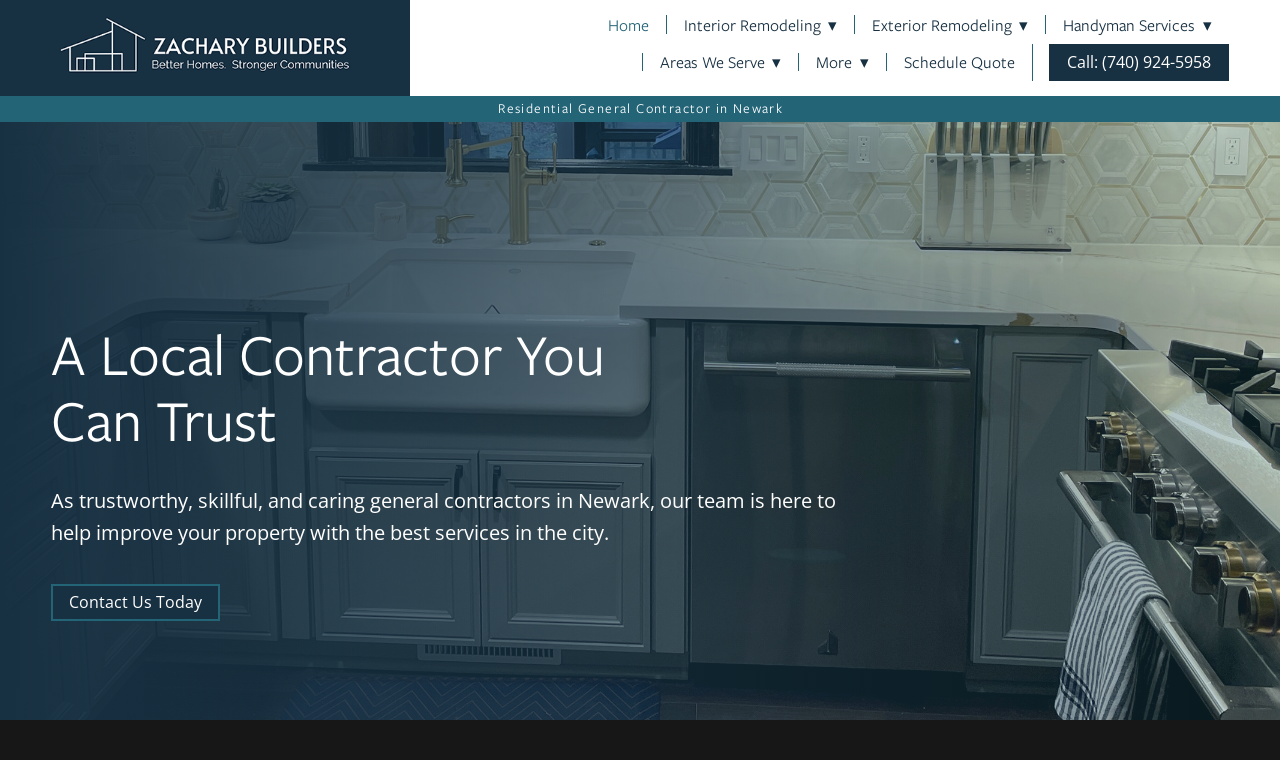

--- FILE ---
content_type: text/css; charset=utf-8
request_url: https://www.zacharybuilders.com/css/page?styleIds=ZTAwYjNmNzkzMGJmNDRhOWFmNGE4OTkzMWI1ODNkNTEsZjg5OWNhMGUxZTY3NGNjYmJhYzg1ODk1MDg2NzkzOWIsZTVhNzk5MjNkMTJmNDRmMjg2NTNlNmQ5MzBmMWUwYzgsYjRkMWNjMzg1YjNmNGJhOTg5OWM2Mjg3NjY1YzdkYmEsYzUyMTdiOGFiODJhNDc5MzhmZDQyOWE2YmRlYTFlMGIsZjJjYjVmMmJiOWE3NDIxNjhlYWZhMDcxMDg3MTIxNmUsY2I2ODM3MThiNzBjNGNjMGIwZWE4MTU3ZDMxNmE4NTYsZDdjODFmMTQyMDcwNDQ5OWFjMGE3NGQwMGRlZGJhNTAsZTcyODM3MDhkN2E5NDQ4ZjllNmNlMDE2NzZlZGYwM2IsZWNjYmFhNmMxMzlhNDcyNGI3ZWQ2YmIzNWMwNTBhODI=
body_size: 2636
content:
div.blockWrap_c5217b8ab82a47938fd429a6bdea1e0b{padding-top:30px;padding-bottom:100px;}.hasSecondaryContent .primaryAndSecondaryContainer div.blockWrap_c5217b8ab82a47938fd429a6bdea1e0b,.fullBleed .noSecondaryContent .primaryAndSecondaryContent div.blockWrap_c5217b8ab82a47938fd429a6bdea1e0b .blockContent.blockContentBleed{padding-left:0;padding-right:0}.blockWrap_c5217b8ab82a47938fd429a6bdea1e0b > *:not(.plxBg-img){transition-duration:1s}div.blockWrap_c5217b8ab82a47938fd429a6bdea1e0b{background-color:#fff;background-image:none}div.blockWrap_f899ca0e1e674ccbbac858950867939b{padding-top:6px;padding-bottom:6px;}.hasSecondaryContent .primaryAndSecondaryContainer div.blockWrap_f899ca0e1e674ccbbac858950867939b,.fullBleed .noSecondaryContent .primaryAndSecondaryContent div.blockWrap_f899ca0e1e674ccbbac858950867939b .blockContent.blockContentBleed{padding-left:6px;padding-right:6px}.blockWrap_f899ca0e1e674ccbbac858950867939b .pageTitle{font-size:14px;text-align:center;}.blockWrap_f899ca0e1e674ccbbac858950867939b > *:not(.plxBg-img){transition-duration:1s}div.blockWrap_f899ca0e1e674ccbbac858950867939b{background-color:#236477;background-image:none}div.blockWrap_eccbaa6c139a4724b7ed6bb35c050a82{padding-top:60px;padding-bottom:60px;}.hasSecondaryContent .primaryAndSecondaryContainer div.blockWrap_eccbaa6c139a4724b7ed6bb35c050a82,.fullBleed .noSecondaryContent .primaryAndSecondaryContent div.blockWrap_eccbaa6c139a4724b7ed6bb35c050a82 .blockContent.blockContentBleed{padding-left:60px;padding-right:60px}.blockWrap_eccbaa6c139a4724b7ed6bb35c050a82 button,.blockWrap_eccbaa6c139a4724b7ed6bb35c050a82 .button,.blockWrap_eccbaa6c139a4724b7ed6bb35c050a82 a.button,.blockWrap_eccbaa6c139a4724b7ed6bb35c050a82 input[type=submit]{background:rgba(230,182,78,0);color:#fff;border-width:2px;border-color:#fff;}.blockWrap_eccbaa6c139a4724b7ed6bb35c050a82 button:hover,.blockWrap_eccbaa6c139a4724b7ed6bb35c050a82 .button:hover,.blockWrap_eccbaa6c139a4724b7ed6bb35c050a82 a.button:hover,.blockWrap_eccbaa6c139a4724b7ed6bb35c050a82 input[type=submit]:hover,.blockWrap_eccbaa6c139a4724b7ed6bb35c050a82 button:active,.blockWrap_eccbaa6c139a4724b7ed6bb35c050a82 .button:active,.blockWrap_eccbaa6c139a4724b7ed6bb35c050a82 a.button:active,.blockWrap_eccbaa6c139a4724b7ed6bb35c050a82 input[type=submit]:active,.blockWrap_eccbaa6c139a4724b7ed6bb35c050a82 button:focus,.blockWrap_eccbaa6c139a4724b7ed6bb35c050a82 .button:focus,.blockWrap_eccbaa6c139a4724b7ed6bb35c050a82 a.button:focus,.blockWrap_eccbaa6c139a4724b7ed6bb35c050a82 input[type=submit]:focus{background:#173042;border-color:#173042}div.blockWrap_eccbaa6c139a4724b7ed6bb35c050a82{background-color:#236477;background-attachment:scroll;}div.blockWrap_eccbaa6c139a4724b7ed6bb35c050a82{background-image:url("https://static.mywebsites360.com/a82b512a698347a0a0de5164a721b96f/i/d322d4a799a348cc9c00fad18e4990d4/2/5feFb8zhrk/Color%20Background%20Teal.jpg")}@media screen and (-o-min-device-pixel-ratio:5/4),screen and (-webkit-min-device-pixel-ratio:1.25),screen and (min-resolution:120dpi){div.blockWrap_eccbaa6c139a4724b7ed6bb35c050a82{background-image:url("https://static.mywebsites360.com/a82b512a698347a0a0de5164a721b96f/i/d322d4a799a348cc9c00fad18e4990d4/2/5feFb8zhrk/Color%20Background%20Teal.jpg")}}@media screen and (min-width:768px){div.blockWrap_eccbaa6c139a4724b7ed6bb35c050a82{background-image:url("https://static.mywebsites360.com/a82b512a698347a0a0de5164a721b96f/i/d322d4a799a348cc9c00fad18e4990d4/2/5feFb8zhrk/Color%20Background%20Teal.jpg")}}@media screen and (min-width:768px) and (-o-min-device-pixel-ratio:5/4),screen and (min-width:768px) and (-webkit-min-device-pixel-ratio:1.25),screen and (min-width:768px) and (min-resolution:120dpi){div.blockWrap_eccbaa6c139a4724b7ed6bb35c050a82{background-image:url("https://static.mywebsites360.com/a82b512a698347a0a0de5164a721b96f/i/d322d4a799a348cc9c00fad18e4990d4/2/5feFb8zhrk/Color%20Background%20Teal.jpg")}}@media screen and (min-width:1025px){div.blockWrap_eccbaa6c139a4724b7ed6bb35c050a82{background-image:url("https://static.mywebsites360.com/a82b512a698347a0a0de5164a721b96f/i/d322d4a799a348cc9c00fad18e4990d4/2/5feFb8zhrk/Color%20Background%20Teal.jpg")}}@media screen and (min-width:1025px) and (-o-min-device-pixel-ratio:5/4),screen and (min-width:1025px) and (-webkit-min-device-pixel-ratio:1.25),screen and (min-width:1025px) and (min-resolution:120dpi){div.blockWrap_eccbaa6c139a4724b7ed6bb35c050a82{background-image:url("https://static.mywebsites360.com/a82b512a698347a0a0de5164a721b96f/i/d322d4a799a348cc9c00fad18e4990d4/2/5feFb8zhrk/Color%20Background%20Teal.jpg")}}div.blockWrap_e5a79923d12f44f28653e6d930f1e0c8{padding-top:200px;padding-bottom:300px;color:#fff;}.hasSecondaryContent .primaryAndSecondaryContainer div.blockWrap_e5a79923d12f44f28653e6d930f1e0c8,.fullBleed .noSecondaryContent .primaryAndSecondaryContent div.blockWrap_e5a79923d12f44f28653e6d930f1e0c8 .blockContent.blockContentBleed{padding-left:0;padding-right:0}div.blockWrap_e5a79923d12f44f28653e6d930f1e0c8 .gridTrigger{fill:#fff}.blockWrap_e5a79923d12f44f28653e6d930f1e0c8 .blockInnerContent{font-size:20px;}.blockWrap_e5a79923d12f44f28653e6d930f1e0c8 .maxWidth--content{max-width:800px;margin-left:0;margin-right:auto;}.blockWrap_e5a79923d12f44f28653e6d930f1e0c8 .contentTitle{font-size:60px;}.blockWrap_e5a79923d12f44f28653e6d930f1e0c8 .contentTitle,.blockWrap_e5a79923d12f44f28653e6d930f1e0c8 .contentTitle a{color:#fff}.blockWrap_e5a79923d12f44f28653e6d930f1e0c8 .maxWidth--contentTitle{max-width:600px;margin-left:0;margin-right:auto;}.blockWrap_e5a79923d12f44f28653e6d930f1e0c8 button,.blockWrap_e5a79923d12f44f28653e6d930f1e0c8 .button,.blockWrap_e5a79923d12f44f28653e6d930f1e0c8 a.button,.blockWrap_e5a79923d12f44f28653e6d930f1e0c8 input[type=submit]{color:#fff;border-color:#236477;}div.blockWrap_e5a79923d12f44f28653e6d930f1e0c8{background-color:transparent;background-position:50% 100%;background-attachment:scroll;background-size:auto;background-repeat:no-repeat;}div.blockWrap_e5a79923d12f44f28653e6d930f1e0c8{background-image:url("https://static.mywebsites360.com/a82b512a698347a0a0de5164a721b96f/i/fa233c8f6916471da020f8c28d4abb7f/2/5feFb8zhrk/Hero%20Slant.png")}@media screen and (-o-min-device-pixel-ratio:5/4),screen and (-webkit-min-device-pixel-ratio:1.25),screen and (min-resolution:120dpi){div.blockWrap_e5a79923d12f44f28653e6d930f1e0c8{background-image:url("https://static.mywebsites360.com/a82b512a698347a0a0de5164a721b96f/i/fa233c8f6916471da020f8c28d4abb7f/2/5feFb8zhrk/Hero%20Slant.png")}}@media screen and (min-width:768px){div.blockWrap_e5a79923d12f44f28653e6d930f1e0c8{background-image:url("https://static.mywebsites360.com/a82b512a698347a0a0de5164a721b96f/i/fa233c8f6916471da020f8c28d4abb7f/2/5feFb8zhrk/Hero%20Slant.png")}}@media screen and (min-width:768px) and (-o-min-device-pixel-ratio:5/4),screen and (min-width:768px) and (-webkit-min-device-pixel-ratio:1.25),screen and (min-width:768px) and (min-resolution:120dpi){div.blockWrap_e5a79923d12f44f28653e6d930f1e0c8{background-image:url("https://static.mywebsites360.com/a82b512a698347a0a0de5164a721b96f/i/fa233c8f6916471da020f8c28d4abb7f/2/5feFb8zhrk/Hero%20Slant.png")}}@media screen and (min-width:1025px){div.blockWrap_e5a79923d12f44f28653e6d930f1e0c8{background-image:url("https://static.mywebsites360.com/a82b512a698347a0a0de5164a721b96f/i/fa233c8f6916471da020f8c28d4abb7f/2/5feFb8zhrk/Hero%20Slant.png")}}@media screen and (min-width:1025px) and (-o-min-device-pixel-ratio:5/4),screen and (min-width:1025px) and (-webkit-min-device-pixel-ratio:1.25),screen and (min-width:1025px) and (min-resolution:120dpi){div.blockWrap_e5a79923d12f44f28653e6d930f1e0c8{background-image:url("https://static.mywebsites360.com/a82b512a698347a0a0de5164a721b96f/i/fa233c8f6916471da020f8c28d4abb7f/2/5feFb8zhrk/Hero%20Slant.png")}}.blockWrap_e5a79923d12f44f28653e6d930f1e0c8:before,.blockWrap_e5a79923d12f44f28653e6d930f1e0c8 > body > .plxBg-img:before,.blockWrap_e5a79923d12f44f28653e6d930f1e0c8 > .plxBg-img:before{content:none;background:transparent;opacity:0}div.blockWrap_f2cb5f2bb9a742168eafa0710871216e{padding-top:80px;padding-bottom:80px;color:#fff;}.hasSecondaryContent .primaryAndSecondaryContainer div.blockWrap_f2cb5f2bb9a742168eafa0710871216e,.fullBleed .noSecondaryContent .primaryAndSecondaryContent div.blockWrap_f2cb5f2bb9a742168eafa0710871216e .blockContent.blockContentBleed{padding-left:50px;padding-right:50px}div.blockWrap_f2cb5f2bb9a742168eafa0710871216e .gridTrigger{fill:#fff}.blockWrap_f2cb5f2bb9a742168eafa0710871216e .blockInnerContent{text-align:center;}.blockWrap_f2cb5f2bb9a742168eafa0710871216e .maxWidth--content{max-width:600px;}.blockWrap_f2cb5f2bb9a742168eafa0710871216e .contentTitle{text-align:center;letter-spacing:normal;padding-left:0;margin-right:0}.blockWrap_f2cb5f2bb9a742168eafa0710871216e .contentTitle,.blockWrap_f2cb5f2bb9a742168eafa0710871216e .contentTitle a{color:#fff}.blockWrap_f2cb5f2bb9a742168eafa0710871216e > *:not(.plxBg-img){transition-duration:1s}div.blockWrap_f2cb5f2bb9a742168eafa0710871216e{background-color:#173042;}div.blockWrap_f2cb5f2bb9a742168eafa0710871216e{background-image:url("https://static.mywebsites360.com/a82b512a698347a0a0de5164a721b96f/i/a2edbe509cf3467699af48234a0af51d/2/5feFb8zhrk/Color%20Background.jpg")}@media screen and (-o-min-device-pixel-ratio:5/4),screen and (-webkit-min-device-pixel-ratio:1.25),screen and (min-resolution:120dpi){div.blockWrap_f2cb5f2bb9a742168eafa0710871216e{background-image:url("https://static.mywebsites360.com/a82b512a698347a0a0de5164a721b96f/i/a2edbe509cf3467699af48234a0af51d/2/5feFb8zhrk/Color%20Background.jpg")}}@media screen and (min-width:768px){div.blockWrap_f2cb5f2bb9a742168eafa0710871216e{background-image:url("https://static.mywebsites360.com/a82b512a698347a0a0de5164a721b96f/i/a2edbe509cf3467699af48234a0af51d/2/5feFb8zhrk/Color%20Background.jpg")}}@media screen and (min-width:768px) and (-o-min-device-pixel-ratio:5/4),screen and (min-width:768px) and (-webkit-min-device-pixel-ratio:1.25),screen and (min-width:768px) and (min-resolution:120dpi){div.blockWrap_f2cb5f2bb9a742168eafa0710871216e{background-image:url("https://static.mywebsites360.com/a82b512a698347a0a0de5164a721b96f/i/a2edbe509cf3467699af48234a0af51d/2/5feFb8zhrk/Color%20Background.jpg")}}@media screen and (min-width:1025px){div.blockWrap_f2cb5f2bb9a742168eafa0710871216e{background-image:url("https://static.mywebsites360.com/a82b512a698347a0a0de5164a721b96f/i/a2edbe509cf3467699af48234a0af51d/2/5feFb8zhrk/Color%20Background.jpg")}}@media screen and (min-width:1025px) and (-o-min-device-pixel-ratio:5/4),screen and (min-width:1025px) and (-webkit-min-device-pixel-ratio:1.25),screen and (min-width:1025px) and (min-resolution:120dpi){div.blockWrap_f2cb5f2bb9a742168eafa0710871216e{background-image:url("https://static.mywebsites360.com/a82b512a698347a0a0de5164a721b96f/i/a2edbe509cf3467699af48234a0af51d/2/5feFb8zhrk/Color%20Background.jpg")}}div.blockWrap_cb683718b70c4cc0b0ea8157d316a856{padding-top:80px;padding-bottom:80px;}.hasSecondaryContent .primaryAndSecondaryContainer div.blockWrap_cb683718b70c4cc0b0ea8157d316a856,.fullBleed .noSecondaryContent .primaryAndSecondaryContent div.blockWrap_cb683718b70c4cc0b0ea8157d316a856 .blockContent.blockContentBleed{padding-left:80px;padding-right:80px}.blockWrap_cb683718b70c4cc0b0ea8157d316a856 .maxWidth--content{max-width:550px;}.blockWrap_cb683718b70c4cc0b0ea8157d316a856 .maxWidth--contentTitle{max-width:550px;margin-left:auto;margin-right:auto}.blockWrap_cb683718b70c4cc0b0ea8157d316a856 > *:not(.plxBg-img){transition-duration:1s}div.blockWrap_cb683718b70c4cc0b0ea8157d316a856{background-color:#fff;background-image:none}div.blockWrap_e7283708d7a9448f9e6ce01676edf03b{padding-top:20px;padding-bottom:100px;}.hasSecondaryContent .primaryAndSecondaryContainer div.blockWrap_e7283708d7a9448f9e6ce01676edf03b,.fullBleed .noSecondaryContent .primaryAndSecondaryContent div.blockWrap_e7283708d7a9448f9e6ce01676edf03b .blockContent.blockContentBleed{padding-left:150px;padding-right:150px}.blockWrap_e7283708d7a9448f9e6ce01676edf03b > *:not(.plxBg-img){transition-duration:1s}div.blockWrap_e7283708d7a9448f9e6ce01676edf03b{background-color:#f7f7f7;background-image:none}div.blockWrap_d7c81f1420704499ac0a74d00dedba50{padding-top:100px;padding-bottom:20px;}.hasSecondaryContent .primaryAndSecondaryContainer div.blockWrap_d7c81f1420704499ac0a74d00dedba50,.fullBleed .noSecondaryContent .primaryAndSecondaryContent div.blockWrap_d7c81f1420704499ac0a74d00dedba50 .blockContent.blockContentBleed{padding-left:50px;padding-right:50px}.blockWrap_d7c81f1420704499ac0a74d00dedba50 > *:not(.plxBg-img){transition-duration:1s}div.blockWrap_d7c81f1420704499ac0a74d00dedba50{background-color:#f7f7f7;background-image:none}.blockWrap_b4d1cc385b3f4ba9899c6287665c7dba .blockInnerContent{text-align:center;}.blockWrap_b4d1cc385b3f4ba9899c6287665c7dba .maxWidth--content{max-width:800px;}.blockWrap_b4d1cc385b3f4ba9899c6287665c7dba .contentTitle{text-align:center;letter-spacing:normal;padding-left:0;margin-right:0}.blockWrap_c5217b8ab82a47938fd429a6bdea1e0b .contentImg{width:100%;max-width:100px;}.blockWrap_c5217b8ab82a47938fd429a6bdea1e0b .contentImg.imgShape,.blockWrap_c5217b8ab82a47938fd429a6bdea1e0b .contentImg.scMap{display:inline-block;vertical-align:middle;margin:0 auto}.blockWrap_c5217b8ab82a47938fd429a6bdea1e0b .blockContent.fixedHeightGallery .flex-container:not(.thumbsContainer){width:100%;display:inline-block;vertical-align:middle;max-width:100px}@media only screen and (min-width:768px){.blockWrap_c5217b8ab82a47938fd429a6bdea1e0b .blockContent.layoutE.hasSlideshow .blockImg,.blockWrap_c5217b8ab82a47938fd429a6bdea1e0b .blockContent.layoutE.circleImages .blockImg,.blockWrap_c5217b8ab82a47938fd429a6bdea1e0b .blockContent.layoutE.squareImages .blockImg,.blockWrap_c5217b8ab82a47938fd429a6bdea1e0b .blockContent.layoutE.fixedAspectRatioImages .blockImg,.blockWrap_c5217b8ab82a47938fd429a6bdea1e0b .blockContent.layoutF.hasSlideshow .blockImg,.blockWrap_c5217b8ab82a47938fd429a6bdea1e0b .blockContent.layoutF.circleImages .blockImg,.blockWrap_c5217b8ab82a47938fd429a6bdea1e0b .blockContent.layoutF.squareImages .blockImg,.blockWrap_c5217b8ab82a47938fd429a6bdea1e0b .blockContent.layoutF.fixedAspectRatioImages .blockImg{max-width:100px}}.blockWrap_c5217b8ab82a47938fd429a6bdea1e0b .carousel-slide .imgShape{width:100%;width:100px}.blockWrap_f2cb5f2bb9a742168eafa0710871216e .contentImg{box-shadow:none;width:100%;max-width:240px;}.blockWrap_f2cb5f2bb9a742168eafa0710871216e .contentImg.imgShape,.blockWrap_f2cb5f2bb9a742168eafa0710871216e .contentImg.scMap{display:inline-block;vertical-align:middle;margin:0 auto}.blockWrap_f2cb5f2bb9a742168eafa0710871216e .blockContent.fixedHeightGallery .flex-container:not(.thumbsContainer){width:100%;display:inline-block;vertical-align:middle;max-width:240px}@media only screen and (min-width:768px){.blockWrap_f2cb5f2bb9a742168eafa0710871216e .blockContent.layoutE.hasSlideshow .blockImg,.blockWrap_f2cb5f2bb9a742168eafa0710871216e .blockContent.layoutE.circleImages .blockImg,.blockWrap_f2cb5f2bb9a742168eafa0710871216e .blockContent.layoutE.squareImages .blockImg,.blockWrap_f2cb5f2bb9a742168eafa0710871216e .blockContent.layoutE.fixedAspectRatioImages .blockImg,.blockWrap_f2cb5f2bb9a742168eafa0710871216e .blockContent.layoutF.hasSlideshow .blockImg,.blockWrap_f2cb5f2bb9a742168eafa0710871216e .blockContent.layoutF.circleImages .blockImg,.blockWrap_f2cb5f2bb9a742168eafa0710871216e .blockContent.layoutF.squareImages .blockImg,.blockWrap_f2cb5f2bb9a742168eafa0710871216e .blockContent.layoutF.fixedAspectRatioImages .blockImg{max-width:240px}}.blockWrap_f2cb5f2bb9a742168eafa0710871216e .carousel-slide .imgShape{width:100%;width:240px}.blockWrap_b4d1cc385b3f4ba9899c6287665c7dba .contentImg{width:100%;max-width:550px;}.blockWrap_b4d1cc385b3f4ba9899c6287665c7dba .contentImg.imgShape,.blockWrap_b4d1cc385b3f4ba9899c6287665c7dba .contentImg.scMap{display:inline-block;vertical-align:middle;margin:0 auto}.blockWrap_b4d1cc385b3f4ba9899c6287665c7dba .blockContent.fixedHeightGallery .flex-container:not(.thumbsContainer){width:100%;display:inline-block;vertical-align:middle;max-width:550px}@media only screen and (min-width:768px){.blockWrap_b4d1cc385b3f4ba9899c6287665c7dba .blockContent.layoutE.hasSlideshow .blockImg,.blockWrap_b4d1cc385b3f4ba9899c6287665c7dba .blockContent.layoutE.circleImages .blockImg,.blockWrap_b4d1cc385b3f4ba9899c6287665c7dba .blockContent.layoutE.squareImages .blockImg,.blockWrap_b4d1cc385b3f4ba9899c6287665c7dba .blockContent.layoutE.fixedAspectRatioImages .blockImg,.blockWrap_b4d1cc385b3f4ba9899c6287665c7dba .blockContent.layoutF.hasSlideshow .blockImg,.blockWrap_b4d1cc385b3f4ba9899c6287665c7dba .blockContent.layoutF.circleImages .blockImg,.blockWrap_b4d1cc385b3f4ba9899c6287665c7dba .blockContent.layoutF.squareImages .blockImg,.blockWrap_b4d1cc385b3f4ba9899c6287665c7dba .blockContent.layoutF.fixedAspectRatioImages .blockImg{max-width:550px}}.blockWrap_b4d1cc385b3f4ba9899c6287665c7dba .carousel-slide .imgShape{width:100%;width:550px}.blockWrap_e7283708d7a9448f9e6ce01676edf03b .contentImg{width:100%;max-width:100px;}.blockWrap_e7283708d7a9448f9e6ce01676edf03b .contentImg.imgShape,.blockWrap_e7283708d7a9448f9e6ce01676edf03b .contentImg.scMap{display:inline-block;vertical-align:middle;margin:0 auto}.blockWrap_e7283708d7a9448f9e6ce01676edf03b .blockContent.fixedHeightGallery .flex-container:not(.thumbsContainer){width:100%;display:inline-block;vertical-align:middle;max-width:100px}@media only screen and (min-width:768px){.blockWrap_e7283708d7a9448f9e6ce01676edf03b .blockContent.layoutE.hasSlideshow .blockImg,.blockWrap_e7283708d7a9448f9e6ce01676edf03b .blockContent.layoutE.circleImages .blockImg,.blockWrap_e7283708d7a9448f9e6ce01676edf03b .blockContent.layoutE.squareImages .blockImg,.blockWrap_e7283708d7a9448f9e6ce01676edf03b .blockContent.layoutE.fixedAspectRatioImages .blockImg,.blockWrap_e7283708d7a9448f9e6ce01676edf03b .blockContent.layoutF.hasSlideshow .blockImg,.blockWrap_e7283708d7a9448f9e6ce01676edf03b .blockContent.layoutF.circleImages .blockImg,.blockWrap_e7283708d7a9448f9e6ce01676edf03b .blockContent.layoutF.squareImages .blockImg,.blockWrap_e7283708d7a9448f9e6ce01676edf03b .blockContent.layoutF.fixedAspectRatioImages .blockImg{max-width:100px}}.blockWrap_e7283708d7a9448f9e6ce01676edf03b .carousel-slide .imgShape{width:100%;width:100px}.items_c5217b8ab82a47938fd429a6bdea1e0b .item{background-image:none;background-color:#fff;border-color:#e8e8e8;padding:20px 20px 20px 20px;}.items_c5217b8ab82a47938fd429a6bdea1e0b .item .itemInnerContent a:not(.button),.items_c5217b8ab82a47938fd429a6bdea1e0b .item .socialContent a:not(.button),.items_c5217b8ab82a47938fd429a6bdea1e0b .item .socialActions a:not(.button){color:#236477}.items_c5217b8ab82a47938fd429a6bdea1e0b .item,.items_c5217b8ab82a47938fd429a6bdea1e0b .defListItem{box-shadow:none}.items_c5217b8ab82a47938fd429a6bdea1e0b .item,.items_c5217b8ab82a47938fd429a6bdea1e0b .defItemInnerContent{color:#202224}.items_c5217b8ab82a47938fd429a6bdea1e0b .itemInnerContent,.items_c5217b8ab82a47938fd429a6bdea1e0b .defItemInnerContent{font-size:16px;}.items_c5217b8ab82a47938fd429a6bdea1e0b .item .contentTitle,.items_c5217b8ab82a47938fd429a6bdea1e0b .item .contentTitle a,.items_c5217b8ab82a47938fd429a6bdea1e0b .item.contentTitle,.items_c5217b8ab82a47938fd429a6bdea1e0b .item.contentTitle a,.items_c5217b8ab82a47938fd429a6bdea1e0b.definitionList .contentTitle{color:#173042;text-transform:none}.items_c5217b8ab82a47938fd429a6bdea1e0b .item .contentTitle,.items_c5217b8ab82a47938fd429a6bdea1e0b .item.contentTitle,.items_c5217b8ab82a47938fd429a6bdea1e0b.definitionList .contentTitle{font-size:25px;}.items_c5217b8ab82a47938fd429a6bdea1e0b .socialContentExternal{border-color:#e8e8e8}.items_c5217b8ab82a47938fd429a6bdea1e0b .itemImg{text-align:center;}.items_c5217b8ab82a47938fd429a6bdea1e0b .contentImg{box-shadow:none;border-width:0}.items_eccbaa6c139a4724b7ed6bb35c050a82 .item{background:none;padding:0 0 0 0;}.items_eccbaa6c139a4724b7ed6bb35c050a82 .item .itemInnerContent a:not(.button),.items_eccbaa6c139a4724b7ed6bb35c050a82 .item .socialContent a:not(.button),.items_eccbaa6c139a4724b7ed6bb35c050a82 .item .socialActions a:not(.button){color:#173042}.items_eccbaa6c139a4724b7ed6bb35c050a82 .item,.items_eccbaa6c139a4724b7ed6bb35c050a82 .defListItem{box-shadow:none}.items_eccbaa6c139a4724b7ed6bb35c050a82 .item,.items_eccbaa6c139a4724b7ed6bb35c050a82 .defItemInnerContent{color:#fff}.items_eccbaa6c139a4724b7ed6bb35c050a82 .itemInnerContent,.items_eccbaa6c139a4724b7ed6bb35c050a82 .defItemInnerContent{font-size:18px;}.items_eccbaa6c139a4724b7ed6bb35c050a82 .item .contentTitle,.items_eccbaa6c139a4724b7ed6bb35c050a82 .item .contentTitle a,.items_eccbaa6c139a4724b7ed6bb35c050a82 .item.contentTitle,.items_eccbaa6c139a4724b7ed6bb35c050a82 .item.contentTitle a,.items_eccbaa6c139a4724b7ed6bb35c050a82.definitionList .contentTitle{color:#fff;}.items_eccbaa6c139a4724b7ed6bb35c050a82 .item .contentTitle,.items_eccbaa6c139a4724b7ed6bb35c050a82 .item.contentTitle,.items_eccbaa6c139a4724b7ed6bb35c050a82.definitionList .contentTitle{font-size:40px;}.items_eccbaa6c139a4724b7ed6bb35c050a82 .maxWidth--itemContentTitle{max-width:600px;margin-left:auto;margin-right:auto}.items_eccbaa6c139a4724b7ed6bb35c050a82 .maxWidth--itemContent{max-width:700px;margin-left:auto;margin-right:auto}.items_e7283708d7a9448f9e6ce01676edf03b .item .itemInnerContent a:not(.button),.items_e7283708d7a9448f9e6ce01676edf03b .item .socialContent a:not(.button),.items_e7283708d7a9448f9e6ce01676edf03b .item .socialActions a:not(.button){color:#236477}.items_e7283708d7a9448f9e6ce01676edf03b .item,.items_e7283708d7a9448f9e6ce01676edf03b .defItemInnerContent{color:#202224}.items_e7283708d7a9448f9e6ce01676edf03b .itemInnerContent,.items_e7283708d7a9448f9e6ce01676edf03b .defItemInnerContent{font-size:16px;text-align:center;}.items_e7283708d7a9448f9e6ce01676edf03b .item .contentTitle,.items_e7283708d7a9448f9e6ce01676edf03b .item .contentTitle a,.items_e7283708d7a9448f9e6ce01676edf03b .item.contentTitle,.items_e7283708d7a9448f9e6ce01676edf03b .item.contentTitle a,.items_e7283708d7a9448f9e6ce01676edf03b.definitionList .contentTitle{color:#173042;text-transform:none}.items_e7283708d7a9448f9e6ce01676edf03b .item .contentTitle,.items_e7283708d7a9448f9e6ce01676edf03b .item.contentTitle,.items_e7283708d7a9448f9e6ce01676edf03b.definitionList .contentTitle{font-size:25px;text-align:center;}.items_e7283708d7a9448f9e6ce01676edf03b .item .contentTitle,.items_e7283708d7a9448f9e6ce01676edf03b .item.contentTitle{letter-spacing:normal;padding-left:0;margin-right:0}.items_e7283708d7a9448f9e6ce01676edf03b.definitionList .contentTitle,.items_e7283708d7a9448f9e6ce01676edf03b .defListItem .contentTitle{letter-spacing:normal;padding-left:0;margin-right:0}html.page_e00b3f7930bf44a9af4a89931b583d51{background-color:#171717;background-position:50% 50%;background-attachment:fixed;background-size:cover;background-repeat:no-repeat;}.tablet html.page_e00b3f7930bf44a9af4a89931b583d51,.mobile html.page_e00b3f7930bf44a9af4a89931b583d51{background-attachment:scroll}.page_e00b3f7930bf44a9af4a89931b583d51{background-image:url("https://static.mywebsites360.com/a82b512a698347a0a0de5164a721b96f/i/b03b1e7988454593a206a32d9f44ca4e/2/5feFb8zhrk/Hero%20Image.jpg")}@media screen and (-o-min-device-pixel-ratio:5/4),screen and (-webkit-min-device-pixel-ratio:1.25),screen and (min-resolution:120dpi){.page_e00b3f7930bf44a9af4a89931b583d51{background-image:url("https://static.mywebsites360.com/a82b512a698347a0a0de5164a721b96f/i/b03b1e7988454593a206a32d9f44ca4e/2/5feFb8zhrk/Hero%20Image.jpg")}}@media screen and (min-width:768px){.page_e00b3f7930bf44a9af4a89931b583d51{background-image:url("https://static.mywebsites360.com/a82b512a698347a0a0de5164a721b96f/i/b03b1e7988454593a206a32d9f44ca4e/2/5feFb8zhrk/Hero%20Image.jpg")}}@media screen and (min-width:768px) and (-o-min-device-pixel-ratio:5/4),screen and (min-width:768px) and (-webkit-min-device-pixel-ratio:1.25),screen and (min-width:768px) and (min-resolution:120dpi){.page_e00b3f7930bf44a9af4a89931b583d51{background-image:url("https://static.mywebsites360.com/a82b512a698347a0a0de5164a721b96f/i/b03b1e7988454593a206a32d9f44ca4e/2/5feFb8zhrk/Hero%20Image.jpg")}}@media screen and (min-width:1025px){.page_e00b3f7930bf44a9af4a89931b583d51{background-image:url("https://static.mywebsites360.com/a82b512a698347a0a0de5164a721b96f/i/b03b1e7988454593a206a32d9f44ca4e/2/5feFb8zhrk/Hero%20Image.jpg")}}@media screen and (min-width:1025px) and (-o-min-device-pixel-ratio:5/4),screen and (min-width:1025px) and (-webkit-min-device-pixel-ratio:1.25),screen and (min-width:1025px) and (min-resolution:120dpi){.page_e00b3f7930bf44a9af4a89931b583d51{background-image:url("https://static.mywebsites360.com/a82b512a698347a0a0de5164a721b96f/i/b03b1e7988454593a206a32d9f44ca4e/2/5feFb8zhrk/Hero%20Image.jpg")}}.page_e00b3f7930bf44a9af4a89931b583d51:before,.page_e00b3f7930bf44a9af4a89931b583d51 > body > .plxBg-img:before,.page_e00b3f7930bf44a9af4a89931b583d51 > .plxBg-img:before{content:'' !important;display:block !important;position:absolute;top:0;bottom:0;left:0;right:0;background:linear-gradient(90deg, rgba(23,48,66,1),rgba(35,100,119,0.25));opacity:1}.page_e00b3f7930bf44a9af4a89931b583d51.plxBg:before{content:none !important}.page_e00b3f7930bf44a9af4a89931b583d51,.page_e00b3f7930bf44a9af4a89931b583d51 body{position:relative}.page_e00b3f7930bf44a9af4a89931b583d51 .primaryAndSecondaryContainer{padding-top:0}

--- FILE ---
content_type: text/css; charset=utf-8
request_url: https://www.zacharybuilders.com/css/custom
body_size: 503
content:
/* Nav Dropdowns */

.navContent ul li ul a {
    white-space: normal !important;
    overflow: visible !important;
}

@media only screen and (min-width: 768px) {
    .navContent ul li ul {
        min-width: 250px !important;
        right: auto !important; 
    }
}

/* Responsive Hero Styling */

@media only screen and (max-width: 767px) {
    div.blockWrap_e5a79923d12f44f28653e6d930f1e0c8 {
        padding-top: 100px;
        padding-bottom: 150px;
    }
    
    .blockWrap_e5a79923d12f44f28653e6d930f1e0c8 .contentTitle {
        font-size: 50px; 
    }
}

/* Popup Styles */

.dismiss{
    cursor: pointer;
}

/* Delete code below this line to inherit sitewide styles for text and button */

.popupButton {
    background: #173042;
    color: #fff!important;
    letter-spacing: .1em;
    text-transform: uppercase;;
}
.popupButton:hover {
    background: #236477;
    color: #fff!important;
}

.popupTitle {
    font-size: 40px;
    color: #173042;
    text-align: center;
    margin-top: 50px;
    line-height: .05;
    padding-bottom: 0;
}

/* End Popup Styles */

--- FILE ---
content_type: application/javascript; charset=utf-8
request_url: https://www.zacharybuilders.com/js/body
body_size: 744
content:
jQuery(document).ready(function($){
    /* ================ AUTO POP MODAL =============================================== */
	$(".various").fancybox({
        maxWidth	: 700,
        maxHeight	: 800,
        fitToView	: true,
        width		: "70%",
        height		: "70%",
        autoSize	: true,
        closeClick	: false,
        closeBtn	: true
      });  
      function getCookie(name) {
            var dc = document.cookie;
            var prefix = name + "=";
            var begin = dc.indexOf("; " + prefix);
            if (begin == -1) {
                begin = dc.indexOf(prefix);
                if (begin != 0) return null;
            }
            else
            {
                begin += 2;
                var end = document.cookie.indexOf(";", begin);
                if (end == -1) {
                    end = dc.length;
                }
            }
            return decodeURI(dc.substring(begin + prefix.length, end));
        }
        function createCookie(name, value, days) {
            var date, expires;
            if (days) {
                date = new Date();
                date.setTime(date.getTime()+(days*24*60*60*1000));
                expires = "; expires="+date.toGMTString();
            } else {
                expires = "";
            }
            document.cookie = name+"="+value+expires+"; path=/";
        }

    function checkCookie() {
            var submitted = getCookie("hasViewed");
            if (submitted == null) {
                $(document).ready(function() {
                  setTimeout(function(){
                    $("#launch-auto-pop").trigger("click");
                	}, 1500);
                  $(".dismiss").click(function(){
		                $.fancybox.close();
	                });
                  createCookie("hasViewed", true, 4); // set the last value for number of days to keep cookie
                });
            } else {
                console.log("cookie HAS been set before.");
            };
        }
    checkCookie();
	/* ================ END AUTO POP MODAL =========================================== */
});